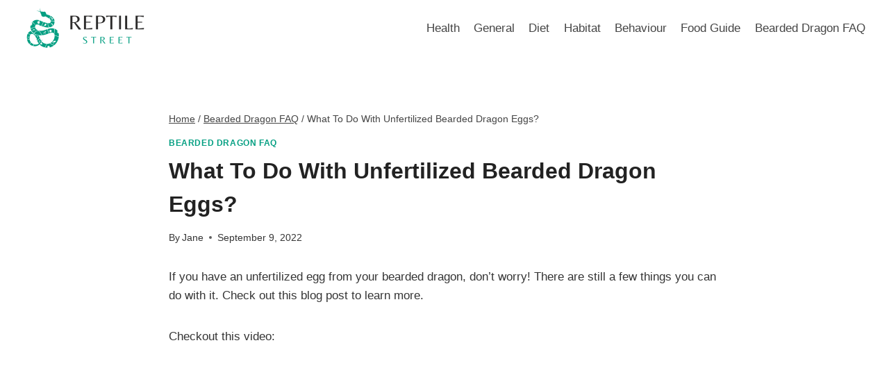

--- FILE ---
content_type: text/html; charset=UTF-8
request_url: https://reptilestreet.co/what-to-do-with-unfertilized-bearded-dragon-eggs/
body_size: 19040
content:
<!doctype html>
<html lang="en-US" prefix="og: https://ogp.me/ns#" class="no-js" itemtype="https://schema.org/Blog" itemscope>
<head>
	<meta charset="UTF-8">
	<meta name="viewport" content="width=device-width, initial-scale=1, minimum-scale=1">
	
<!-- Search Engine Optimization by Rank Math - https://rankmath.com/ -->
<title>What To Do With Unfertilized Bearded Dragon Eggs? - ReptileStreet</title>
<meta name="description" content="If you have an unfertilized egg from your bearded dragon, don’t worry! There are still a few things you can do with it. Check out this blog post to learn more."/>
<meta name="robots" content="follow, index, max-snippet:-1, max-video-preview:-1, max-image-preview:large"/>
<link rel="canonical" href="https://reptilestreet.co/what-to-do-with-unfertilized-bearded-dragon-eggs/" />
<meta property="og:locale" content="en_US" />
<meta property="og:type" content="article" />
<meta property="og:title" content="What To Do With Unfertilized Bearded Dragon Eggs? - ReptileStreet" />
<meta property="og:description" content="If you have an unfertilized egg from your bearded dragon, don’t worry! There are still a few things you can do with it. Check out this blog post to learn more." />
<meta property="og:url" content="https://reptilestreet.co/what-to-do-with-unfertilized-bearded-dragon-eggs/" />
<meta property="og:site_name" content="ReptileStreet" />
<meta property="article:section" content="Bearded Dragon FAQ" />
<meta property="og:updated_time" content="2022-09-13T09:40:11+00:00" />
<meta property="og:image" content="https://i4.ytimg.com/vi/lcUWHdDW-W8/sddefault.jpg" />
<meta property="og:image:secure_url" content="https://i4.ytimg.com/vi/lcUWHdDW-W8/sddefault.jpg" />
<meta property="og:image:width" content="640" />
<meta property="og:image:height" content="480" />
<meta property="og:image:alt" content="What To Do With Unfertilized Bearded Dragon Eggs?" />
<meta property="og:image:type" content="image/jpeg" />
<meta property="article:published_time" content="2022-09-09T12:39:26+00:00" />
<meta property="article:modified_time" content="2022-09-13T09:40:11+00:00" />
<meta name="twitter:card" content="summary_large_image" />
<meta name="twitter:title" content="What To Do With Unfertilized Bearded Dragon Eggs? - ReptileStreet" />
<meta name="twitter:description" content="If you have an unfertilized egg from your bearded dragon, don’t worry! There are still a few things you can do with it. Check out this blog post to learn more." />
<meta name="twitter:image" content="https://i4.ytimg.com/vi/lcUWHdDW-W8/sddefault.jpg" />
<meta name="twitter:label1" content="Written by" />
<meta name="twitter:data1" content="Jane" />
<meta name="twitter:label2" content="Time to read" />
<meta name="twitter:data2" content="7 minutes" />
<script type="application/ld+json" class="rank-math-schema">{"@context":"https://schema.org","@graph":[{"@type":["Person","Organization"],"@id":"https://reptilestreet.co/#person","name":"reptilestreet","logo":{"@type":"ImageObject","@id":"https://reptilestreet.co/#logo","url":"https://reptilestreet.co/wp-content/uploads/2022/05/cropped-Green-Modern-Reptil-Illustration-Pet-Shop-Logo-1-150x150.png","contentUrl":"https://reptilestreet.co/wp-content/uploads/2022/05/cropped-Green-Modern-Reptil-Illustration-Pet-Shop-Logo-1-150x150.png","caption":"reptilestreet","inLanguage":"en-US"},"image":{"@type":"ImageObject","@id":"https://reptilestreet.co/#logo","url":"https://reptilestreet.co/wp-content/uploads/2022/05/cropped-Green-Modern-Reptil-Illustration-Pet-Shop-Logo-1-150x150.png","contentUrl":"https://reptilestreet.co/wp-content/uploads/2022/05/cropped-Green-Modern-Reptil-Illustration-Pet-Shop-Logo-1-150x150.png","caption":"reptilestreet","inLanguage":"en-US"}},{"@type":"WebSite","@id":"https://reptilestreet.co/#website","url":"https://reptilestreet.co","name":"reptilestreet","publisher":{"@id":"https://reptilestreet.co/#person"},"inLanguage":"en-US"},{"@type":"ImageObject","@id":"https://i4.ytimg.com/vi/lcUWHdDW-W8/sddefault.jpg","url":"https://i4.ytimg.com/vi/lcUWHdDW-W8/sddefault.jpg","width":"640","height":"480","inLanguage":"en-US"},{"@type":"WebPage","@id":"https://reptilestreet.co/what-to-do-with-unfertilized-bearded-dragon-eggs/#webpage","url":"https://reptilestreet.co/what-to-do-with-unfertilized-bearded-dragon-eggs/","name":"What To Do With Unfertilized Bearded Dragon Eggs? - ReptileStreet","datePublished":"2022-09-09T12:39:26+00:00","dateModified":"2022-09-13T09:40:11+00:00","isPartOf":{"@id":"https://reptilestreet.co/#website"},"primaryImageOfPage":{"@id":"https://i4.ytimg.com/vi/lcUWHdDW-W8/sddefault.jpg"},"inLanguage":"en-US"},{"@type":"Person","@id":"https://reptilestreet.co/author/reptilestreet/","name":"Jane","url":"https://reptilestreet.co/author/reptilestreet/","image":{"@type":"ImageObject","@id":"https://secure.gravatar.com/avatar/21be2fd038b96c1aa173ed17b121d4b94dd286a9ddec59b3051085960b50b0cb?s=96&amp;d=mm&amp;r=g","url":"https://secure.gravatar.com/avatar/21be2fd038b96c1aa173ed17b121d4b94dd286a9ddec59b3051085960b50b0cb?s=96&amp;d=mm&amp;r=g","caption":"Jane","inLanguage":"en-US"},"sameAs":["http://reptilestreet.co"]},{"@type":"BlogPosting","headline":"What To Do With Unfertilized Bearded Dragon Eggs? - ReptileStreet","datePublished":"2022-09-09T12:39:26+00:00","dateModified":"2022-09-13T09:40:11+00:00","articleSection":"Bearded Dragon FAQ","author":{"@id":"https://reptilestreet.co/author/reptilestreet/","name":"Jane"},"publisher":{"@id":"https://reptilestreet.co/#person"},"description":"If you have an unfertilized egg from your bearded dragon, don\u2019t worry! There are still a few things you can do with it. Check out this blog post to learn more.","name":"What To Do With Unfertilized Bearded Dragon Eggs? - ReptileStreet","@id":"https://reptilestreet.co/what-to-do-with-unfertilized-bearded-dragon-eggs/#richSnippet","isPartOf":{"@id":"https://reptilestreet.co/what-to-do-with-unfertilized-bearded-dragon-eggs/#webpage"},"image":{"@id":"https://i4.ytimg.com/vi/lcUWHdDW-W8/sddefault.jpg"},"inLanguage":"en-US","mainEntityOfPage":{"@id":"https://reptilestreet.co/what-to-do-with-unfertilized-bearded-dragon-eggs/#webpage"}}]}</script>
<!-- /Rank Math WordPress SEO plugin -->

<link rel='dns-prefetch' href='//reptilestreet.co' />
<link rel="alternate" type="application/rss+xml" title="ReptileStreet &raquo; Feed" href="https://reptilestreet.co/feed/" />
<link rel="alternate" type="application/rss+xml" title="ReptileStreet &raquo; Comments Feed" href="https://reptilestreet.co/comments/feed/" />
			<script>document.documentElement.classList.remove( 'no-js' );</script>
			<link rel="alternate" type="application/rss+xml" title="ReptileStreet &raquo; What To Do With Unfertilized Bearded Dragon Eggs? Comments Feed" href="https://reptilestreet.co/what-to-do-with-unfertilized-bearded-dragon-eggs/feed/" />
<link rel="alternate" title="oEmbed (JSON)" type="application/json+oembed" href="https://reptilestreet.co/wp-json/oembed/1.0/embed?url=https%3A%2F%2Freptilestreet.co%2Fwhat-to-do-with-unfertilized-bearded-dragon-eggs%2F" />
<link rel="alternate" title="oEmbed (XML)" type="text/xml+oembed" href="https://reptilestreet.co/wp-json/oembed/1.0/embed?url=https%3A%2F%2Freptilestreet.co%2Fwhat-to-do-with-unfertilized-bearded-dragon-eggs%2F&#038;format=xml" />
<style id='wp-img-auto-sizes-contain-inline-css'>
img:is([sizes=auto i],[sizes^="auto," i]){contain-intrinsic-size:3000px 1500px}
/*# sourceURL=wp-img-auto-sizes-contain-inline-css */
</style>
<style id='wp-emoji-styles-inline-css'>

	img.wp-smiley, img.emoji {
		display: inline !important;
		border: none !important;
		box-shadow: none !important;
		height: 1em !important;
		width: 1em !important;
		margin: 0 0.07em !important;
		vertical-align: -0.1em !important;
		background: none !important;
		padding: 0 !important;
	}
/*# sourceURL=wp-emoji-styles-inline-css */
</style>
<style id='wp-block-library-inline-css'>
:root{--wp-block-synced-color:#7a00df;--wp-block-synced-color--rgb:122,0,223;--wp-bound-block-color:var(--wp-block-synced-color);--wp-editor-canvas-background:#ddd;--wp-admin-theme-color:#007cba;--wp-admin-theme-color--rgb:0,124,186;--wp-admin-theme-color-darker-10:#006ba1;--wp-admin-theme-color-darker-10--rgb:0,107,160.5;--wp-admin-theme-color-darker-20:#005a87;--wp-admin-theme-color-darker-20--rgb:0,90,135;--wp-admin-border-width-focus:2px}@media (min-resolution:192dpi){:root{--wp-admin-border-width-focus:1.5px}}.wp-element-button{cursor:pointer}:root .has-very-light-gray-background-color{background-color:#eee}:root .has-very-dark-gray-background-color{background-color:#313131}:root .has-very-light-gray-color{color:#eee}:root .has-very-dark-gray-color{color:#313131}:root .has-vivid-green-cyan-to-vivid-cyan-blue-gradient-background{background:linear-gradient(135deg,#00d084,#0693e3)}:root .has-purple-crush-gradient-background{background:linear-gradient(135deg,#34e2e4,#4721fb 50%,#ab1dfe)}:root .has-hazy-dawn-gradient-background{background:linear-gradient(135deg,#faaca8,#dad0ec)}:root .has-subdued-olive-gradient-background{background:linear-gradient(135deg,#fafae1,#67a671)}:root .has-atomic-cream-gradient-background{background:linear-gradient(135deg,#fdd79a,#004a59)}:root .has-nightshade-gradient-background{background:linear-gradient(135deg,#330968,#31cdcf)}:root .has-midnight-gradient-background{background:linear-gradient(135deg,#020381,#2874fc)}:root{--wp--preset--font-size--normal:16px;--wp--preset--font-size--huge:42px}.has-regular-font-size{font-size:1em}.has-larger-font-size{font-size:2.625em}.has-normal-font-size{font-size:var(--wp--preset--font-size--normal)}.has-huge-font-size{font-size:var(--wp--preset--font-size--huge)}.has-text-align-center{text-align:center}.has-text-align-left{text-align:left}.has-text-align-right{text-align:right}.has-fit-text{white-space:nowrap!important}#end-resizable-editor-section{display:none}.aligncenter{clear:both}.items-justified-left{justify-content:flex-start}.items-justified-center{justify-content:center}.items-justified-right{justify-content:flex-end}.items-justified-space-between{justify-content:space-between}.screen-reader-text{border:0;clip-path:inset(50%);height:1px;margin:-1px;overflow:hidden;padding:0;position:absolute;width:1px;word-wrap:normal!important}.screen-reader-text:focus{background-color:#ddd;clip-path:none;color:#444;display:block;font-size:1em;height:auto;left:5px;line-height:normal;padding:15px 23px 14px;text-decoration:none;top:5px;width:auto;z-index:100000}html :where(.has-border-color){border-style:solid}html :where([style*=border-top-color]){border-top-style:solid}html :where([style*=border-right-color]){border-right-style:solid}html :where([style*=border-bottom-color]){border-bottom-style:solid}html :where([style*=border-left-color]){border-left-style:solid}html :where([style*=border-width]){border-style:solid}html :where([style*=border-top-width]){border-top-style:solid}html :where([style*=border-right-width]){border-right-style:solid}html :where([style*=border-bottom-width]){border-bottom-style:solid}html :where([style*=border-left-width]){border-left-style:solid}html :where(img[class*=wp-image-]){height:auto;max-width:100%}:where(figure){margin:0 0 1em}html :where(.is-position-sticky){--wp-admin--admin-bar--position-offset:var(--wp-admin--admin-bar--height,0px)}@media screen and (max-width:600px){html :where(.is-position-sticky){--wp-admin--admin-bar--position-offset:0px}}

/*# sourceURL=wp-block-library-inline-css */
</style><style id='wp-block-list-inline-css'>
ol,ul{box-sizing:border-box}:root :where(.wp-block-list.has-background){padding:1.25em 2.375em}
/*# sourceURL=https://reptilestreet.co/wp-includes/blocks/list/style.min.css */
</style>
<style id='wp-block-paragraph-inline-css'>
.is-small-text{font-size:.875em}.is-regular-text{font-size:1em}.is-large-text{font-size:2.25em}.is-larger-text{font-size:3em}.has-drop-cap:not(:focus):first-letter{float:left;font-size:8.4em;font-style:normal;font-weight:100;line-height:.68;margin:.05em .1em 0 0;text-transform:uppercase}body.rtl .has-drop-cap:not(:focus):first-letter{float:none;margin-left:.1em}p.has-drop-cap.has-background{overflow:hidden}:root :where(p.has-background){padding:1.25em 2.375em}:where(p.has-text-color:not(.has-link-color)) a{color:inherit}p.has-text-align-left[style*="writing-mode:vertical-lr"],p.has-text-align-right[style*="writing-mode:vertical-rl"]{rotate:180deg}
/*# sourceURL=https://reptilestreet.co/wp-includes/blocks/paragraph/style.min.css */
</style>
<style id='global-styles-inline-css'>
:root{--wp--preset--aspect-ratio--square: 1;--wp--preset--aspect-ratio--4-3: 4/3;--wp--preset--aspect-ratio--3-4: 3/4;--wp--preset--aspect-ratio--3-2: 3/2;--wp--preset--aspect-ratio--2-3: 2/3;--wp--preset--aspect-ratio--16-9: 16/9;--wp--preset--aspect-ratio--9-16: 9/16;--wp--preset--color--black: #000000;--wp--preset--color--cyan-bluish-gray: #abb8c3;--wp--preset--color--white: #ffffff;--wp--preset--color--pale-pink: #f78da7;--wp--preset--color--vivid-red: #cf2e2e;--wp--preset--color--luminous-vivid-orange: #ff6900;--wp--preset--color--luminous-vivid-amber: #fcb900;--wp--preset--color--light-green-cyan: #7bdcb5;--wp--preset--color--vivid-green-cyan: #00d084;--wp--preset--color--pale-cyan-blue: #8ed1fc;--wp--preset--color--vivid-cyan-blue: #0693e3;--wp--preset--color--vivid-purple: #9b51e0;--wp--preset--color--theme-palette-1: #049f82;--wp--preset--color--theme-palette-2: #008f72;--wp--preset--color--theme-palette-3: #222222;--wp--preset--color--theme-palette-4: #353535;--wp--preset--color--theme-palette-5: #454545;--wp--preset--color--theme-palette-6: #676767;--wp--preset--color--theme-palette-7: #eeeeee;--wp--preset--color--theme-palette-8: #f7f7f7;--wp--preset--color--theme-palette-9: #ffffff;--wp--preset--gradient--vivid-cyan-blue-to-vivid-purple: linear-gradient(135deg,rgb(6,147,227) 0%,rgb(155,81,224) 100%);--wp--preset--gradient--light-green-cyan-to-vivid-green-cyan: linear-gradient(135deg,rgb(122,220,180) 0%,rgb(0,208,130) 100%);--wp--preset--gradient--luminous-vivid-amber-to-luminous-vivid-orange: linear-gradient(135deg,rgb(252,185,0) 0%,rgb(255,105,0) 100%);--wp--preset--gradient--luminous-vivid-orange-to-vivid-red: linear-gradient(135deg,rgb(255,105,0) 0%,rgb(207,46,46) 100%);--wp--preset--gradient--very-light-gray-to-cyan-bluish-gray: linear-gradient(135deg,rgb(238,238,238) 0%,rgb(169,184,195) 100%);--wp--preset--gradient--cool-to-warm-spectrum: linear-gradient(135deg,rgb(74,234,220) 0%,rgb(151,120,209) 20%,rgb(207,42,186) 40%,rgb(238,44,130) 60%,rgb(251,105,98) 80%,rgb(254,248,76) 100%);--wp--preset--gradient--blush-light-purple: linear-gradient(135deg,rgb(255,206,236) 0%,rgb(152,150,240) 100%);--wp--preset--gradient--blush-bordeaux: linear-gradient(135deg,rgb(254,205,165) 0%,rgb(254,45,45) 50%,rgb(107,0,62) 100%);--wp--preset--gradient--luminous-dusk: linear-gradient(135deg,rgb(255,203,112) 0%,rgb(199,81,192) 50%,rgb(65,88,208) 100%);--wp--preset--gradient--pale-ocean: linear-gradient(135deg,rgb(255,245,203) 0%,rgb(182,227,212) 50%,rgb(51,167,181) 100%);--wp--preset--gradient--electric-grass: linear-gradient(135deg,rgb(202,248,128) 0%,rgb(113,206,126) 100%);--wp--preset--gradient--midnight: linear-gradient(135deg,rgb(2,3,129) 0%,rgb(40,116,252) 100%);--wp--preset--font-size--small: 14px;--wp--preset--font-size--medium: 24px;--wp--preset--font-size--large: 32px;--wp--preset--font-size--x-large: 42px;--wp--preset--font-size--larger: 40px;--wp--preset--spacing--20: 0.44rem;--wp--preset--spacing--30: 0.67rem;--wp--preset--spacing--40: 1rem;--wp--preset--spacing--50: 1.5rem;--wp--preset--spacing--60: 2.25rem;--wp--preset--spacing--70: 3.38rem;--wp--preset--spacing--80: 5.06rem;--wp--preset--shadow--natural: 6px 6px 9px rgba(0, 0, 0, 0.2);--wp--preset--shadow--deep: 12px 12px 50px rgba(0, 0, 0, 0.4);--wp--preset--shadow--sharp: 6px 6px 0px rgba(0, 0, 0, 0.2);--wp--preset--shadow--outlined: 6px 6px 0px -3px rgb(255, 255, 255), 6px 6px rgb(0, 0, 0);--wp--preset--shadow--crisp: 6px 6px 0px rgb(0, 0, 0);}:where(.is-layout-flex){gap: 0.5em;}:where(.is-layout-grid){gap: 0.5em;}body .is-layout-flex{display: flex;}.is-layout-flex{flex-wrap: wrap;align-items: center;}.is-layout-flex > :is(*, div){margin: 0;}body .is-layout-grid{display: grid;}.is-layout-grid > :is(*, div){margin: 0;}:where(.wp-block-columns.is-layout-flex){gap: 2em;}:where(.wp-block-columns.is-layout-grid){gap: 2em;}:where(.wp-block-post-template.is-layout-flex){gap: 1.25em;}:where(.wp-block-post-template.is-layout-grid){gap: 1.25em;}.has-black-color{color: var(--wp--preset--color--black) !important;}.has-cyan-bluish-gray-color{color: var(--wp--preset--color--cyan-bluish-gray) !important;}.has-white-color{color: var(--wp--preset--color--white) !important;}.has-pale-pink-color{color: var(--wp--preset--color--pale-pink) !important;}.has-vivid-red-color{color: var(--wp--preset--color--vivid-red) !important;}.has-luminous-vivid-orange-color{color: var(--wp--preset--color--luminous-vivid-orange) !important;}.has-luminous-vivid-amber-color{color: var(--wp--preset--color--luminous-vivid-amber) !important;}.has-light-green-cyan-color{color: var(--wp--preset--color--light-green-cyan) !important;}.has-vivid-green-cyan-color{color: var(--wp--preset--color--vivid-green-cyan) !important;}.has-pale-cyan-blue-color{color: var(--wp--preset--color--pale-cyan-blue) !important;}.has-vivid-cyan-blue-color{color: var(--wp--preset--color--vivid-cyan-blue) !important;}.has-vivid-purple-color{color: var(--wp--preset--color--vivid-purple) !important;}.has-black-background-color{background-color: var(--wp--preset--color--black) !important;}.has-cyan-bluish-gray-background-color{background-color: var(--wp--preset--color--cyan-bluish-gray) !important;}.has-white-background-color{background-color: var(--wp--preset--color--white) !important;}.has-pale-pink-background-color{background-color: var(--wp--preset--color--pale-pink) !important;}.has-vivid-red-background-color{background-color: var(--wp--preset--color--vivid-red) !important;}.has-luminous-vivid-orange-background-color{background-color: var(--wp--preset--color--luminous-vivid-orange) !important;}.has-luminous-vivid-amber-background-color{background-color: var(--wp--preset--color--luminous-vivid-amber) !important;}.has-light-green-cyan-background-color{background-color: var(--wp--preset--color--light-green-cyan) !important;}.has-vivid-green-cyan-background-color{background-color: var(--wp--preset--color--vivid-green-cyan) !important;}.has-pale-cyan-blue-background-color{background-color: var(--wp--preset--color--pale-cyan-blue) !important;}.has-vivid-cyan-blue-background-color{background-color: var(--wp--preset--color--vivid-cyan-blue) !important;}.has-vivid-purple-background-color{background-color: var(--wp--preset--color--vivid-purple) !important;}.has-black-border-color{border-color: var(--wp--preset--color--black) !important;}.has-cyan-bluish-gray-border-color{border-color: var(--wp--preset--color--cyan-bluish-gray) !important;}.has-white-border-color{border-color: var(--wp--preset--color--white) !important;}.has-pale-pink-border-color{border-color: var(--wp--preset--color--pale-pink) !important;}.has-vivid-red-border-color{border-color: var(--wp--preset--color--vivid-red) !important;}.has-luminous-vivid-orange-border-color{border-color: var(--wp--preset--color--luminous-vivid-orange) !important;}.has-luminous-vivid-amber-border-color{border-color: var(--wp--preset--color--luminous-vivid-amber) !important;}.has-light-green-cyan-border-color{border-color: var(--wp--preset--color--light-green-cyan) !important;}.has-vivid-green-cyan-border-color{border-color: var(--wp--preset--color--vivid-green-cyan) !important;}.has-pale-cyan-blue-border-color{border-color: var(--wp--preset--color--pale-cyan-blue) !important;}.has-vivid-cyan-blue-border-color{border-color: var(--wp--preset--color--vivid-cyan-blue) !important;}.has-vivid-purple-border-color{border-color: var(--wp--preset--color--vivid-purple) !important;}.has-vivid-cyan-blue-to-vivid-purple-gradient-background{background: var(--wp--preset--gradient--vivid-cyan-blue-to-vivid-purple) !important;}.has-light-green-cyan-to-vivid-green-cyan-gradient-background{background: var(--wp--preset--gradient--light-green-cyan-to-vivid-green-cyan) !important;}.has-luminous-vivid-amber-to-luminous-vivid-orange-gradient-background{background: var(--wp--preset--gradient--luminous-vivid-amber-to-luminous-vivid-orange) !important;}.has-luminous-vivid-orange-to-vivid-red-gradient-background{background: var(--wp--preset--gradient--luminous-vivid-orange-to-vivid-red) !important;}.has-very-light-gray-to-cyan-bluish-gray-gradient-background{background: var(--wp--preset--gradient--very-light-gray-to-cyan-bluish-gray) !important;}.has-cool-to-warm-spectrum-gradient-background{background: var(--wp--preset--gradient--cool-to-warm-spectrum) !important;}.has-blush-light-purple-gradient-background{background: var(--wp--preset--gradient--blush-light-purple) !important;}.has-blush-bordeaux-gradient-background{background: var(--wp--preset--gradient--blush-bordeaux) !important;}.has-luminous-dusk-gradient-background{background: var(--wp--preset--gradient--luminous-dusk) !important;}.has-pale-ocean-gradient-background{background: var(--wp--preset--gradient--pale-ocean) !important;}.has-electric-grass-gradient-background{background: var(--wp--preset--gradient--electric-grass) !important;}.has-midnight-gradient-background{background: var(--wp--preset--gradient--midnight) !important;}.has-small-font-size{font-size: var(--wp--preset--font-size--small) !important;}.has-medium-font-size{font-size: var(--wp--preset--font-size--medium) !important;}.has-large-font-size{font-size: var(--wp--preset--font-size--large) !important;}.has-x-large-font-size{font-size: var(--wp--preset--font-size--x-large) !important;}
/*# sourceURL=global-styles-inline-css */
</style>

<style id='classic-theme-styles-inline-css'>
/*! This file is auto-generated */
.wp-block-button__link{color:#fff;background-color:#32373c;border-radius:9999px;box-shadow:none;text-decoration:none;padding:calc(.667em + 2px) calc(1.333em + 2px);font-size:1.125em}.wp-block-file__button{background:#32373c;color:#fff;text-decoration:none}
/*# sourceURL=/wp-includes/css/classic-themes.min.css */
</style>
<link rel='stylesheet' id='wp-show-posts-css' href='https://reptilestreet.co/wp-content/plugins/wp-show-posts/css/wp-show-posts-min.css?ver=1.1.6' media='all' />
<link rel='stylesheet' id='lazyload-video-css-css' href='https://reptilestreet.co/wp-content/plugins/lazy-load-for-videos/public/css/lazyload-shared.css?ver=2.18.3' media='all' />
<style id='lazyload-video-css-inline-css'>
.entry-content a.lazy-load-youtube, a.lazy-load-youtube, .lazy-load-vimeo{ background-size: cover; }.titletext.youtube { display: none; }.lazy-load-div:before { content: "\25B6"; text-shadow: 0px 0px 60px rgba(0,0,0,0.8); }
/*# sourceURL=lazyload-video-css-inline-css */
</style>
<link rel='stylesheet' id='kadence-global-css' href='https://reptilestreet.co/wp-content/themes/kadence/assets/css/global.min.css?ver=1.1.29' media='all' />
<style id='kadence-global-inline-css'>
/* Kadence Base CSS */
:root{--global-palette1:#049f82;--global-palette2:#008f72;--global-palette3:#222222;--global-palette4:#353535;--global-palette5:#454545;--global-palette6:#676767;--global-palette7:#eeeeee;--global-palette8:#f7f7f7;--global-palette9:#ffffff;--global-palette9rgb:255, 255, 255;--global-palette-highlight:var(--global-palette1);--global-palette-highlight-alt:var(--global-palette2);--global-palette-highlight-alt2:var(--global-palette9);--global-palette-btn-bg:var(--global-palette1);--global-palette-btn-bg-hover:var(--global-palette2);--global-palette-btn:var(--global-palette9);--global-palette-btn-hover:var(--global-palette9);--global-body-font-family:-apple-system,BlinkMacSystemFont,"Segoe UI",Roboto,Oxygen-Sans,Ubuntu,Cantarell,"Helvetica Neue",sans-serif, "Apple Color Emoji", "Segoe UI Emoji", "Segoe UI Symbol";--global-heading-font-family:inherit;--global-primary-nav-font-family:inherit;--global-fallback-font:sans-serif;--global-display-fallback-font:sans-serif;--global-content-width:1290px;--global-content-narrow-width:842px;--global-content-edge-padding:1.5rem;--global-calc-content-width:calc(1290px - var(--global-content-edge-padding) - var(--global-content-edge-padding) );}.wp-site-blocks{--global-vw:calc( 100vw - ( 0.5 * var(--scrollbar-offset)));}:root .has-theme-palette-1-background-color{background-color:var(--global-palette1);}:root .has-theme-palette-1-color{color:var(--global-palette1);}:root .has-theme-palette-2-background-color{background-color:var(--global-palette2);}:root .has-theme-palette-2-color{color:var(--global-palette2);}:root .has-theme-palette-3-background-color{background-color:var(--global-palette3);}:root .has-theme-palette-3-color{color:var(--global-palette3);}:root .has-theme-palette-4-background-color{background-color:var(--global-palette4);}:root .has-theme-palette-4-color{color:var(--global-palette4);}:root .has-theme-palette-5-background-color{background-color:var(--global-palette5);}:root .has-theme-palette-5-color{color:var(--global-palette5);}:root .has-theme-palette-6-background-color{background-color:var(--global-palette6);}:root .has-theme-palette-6-color{color:var(--global-palette6);}:root .has-theme-palette-7-background-color{background-color:var(--global-palette7);}:root .has-theme-palette-7-color{color:var(--global-palette7);}:root .has-theme-palette-8-background-color{background-color:var(--global-palette8);}:root .has-theme-palette-8-color{color:var(--global-palette8);}:root .has-theme-palette-9-background-color{background-color:var(--global-palette9);}:root .has-theme-palette-9-color{color:var(--global-palette9);}:root .has-theme-palette1-background-color{background-color:var(--global-palette1);}:root .has-theme-palette1-color{color:var(--global-palette1);}:root .has-theme-palette2-background-color{background-color:var(--global-palette2);}:root .has-theme-palette2-color{color:var(--global-palette2);}:root .has-theme-palette3-background-color{background-color:var(--global-palette3);}:root .has-theme-palette3-color{color:var(--global-palette3);}:root .has-theme-palette4-background-color{background-color:var(--global-palette4);}:root .has-theme-palette4-color{color:var(--global-palette4);}:root .has-theme-palette5-background-color{background-color:var(--global-palette5);}:root .has-theme-palette5-color{color:var(--global-palette5);}:root .has-theme-palette6-background-color{background-color:var(--global-palette6);}:root .has-theme-palette6-color{color:var(--global-palette6);}:root .has-theme-palette7-background-color{background-color:var(--global-palette7);}:root .has-theme-palette7-color{color:var(--global-palette7);}:root .has-theme-palette8-background-color{background-color:var(--global-palette8);}:root .has-theme-palette8-color{color:var(--global-palette8);}:root .has-theme-palette9-background-color{background-color:var(--global-palette9);}:root .has-theme-palette9-color{color:var(--global-palette9);}body{background:var(--global-palette8);}body, input, select, optgroup, textarea{font-weight:400;font-size:17px;line-height:1.6;font-family:var(--global-body-font-family);color:var(--global-palette4);}.content-bg, body.content-style-unboxed .site{background:var(--global-palette9);}h1,h2,h3,h4,h5,h6{font-family:var(--global-heading-font-family);}h1{font-weight:700;font-size:32px;line-height:1.5;color:var(--global-palette3);}h2{font-weight:700;font-size:28px;line-height:1.5;color:var(--global-palette3);}h3{font-weight:700;font-size:24px;line-height:1.5;color:var(--global-palette3);}h4{font-weight:700;font-size:22px;line-height:1.5;color:var(--global-palette4);}h5{font-weight:700;font-size:20px;line-height:1.5;color:var(--global-palette4);}h6{font-weight:700;font-size:18px;line-height:1.5;color:var(--global-palette5);}.entry-hero .kadence-breadcrumbs{max-width:1290px;}.site-container, .site-header-row-layout-contained, .site-footer-row-layout-contained, .entry-hero-layout-contained, .comments-area, .alignfull > .wp-block-cover__inner-container, .alignwide > .wp-block-cover__inner-container{max-width:var(--global-content-width);}.content-width-narrow .content-container.site-container, .content-width-narrow .hero-container.site-container{max-width:var(--global-content-narrow-width);}@media all and (min-width: 1520px){.wp-site-blocks .content-container  .alignwide{margin-left:-115px;margin-right:-115px;width:unset;max-width:unset;}}@media all and (min-width: 1102px){.content-width-narrow .wp-site-blocks .content-container .alignwide{margin-left:-130px;margin-right:-130px;width:unset;max-width:unset;}}.content-style-boxed .wp-site-blocks .entry-content .alignwide{margin-left:-2rem;margin-right:-2rem;}@media all and (max-width: 1024px){.content-style-boxed .wp-site-blocks .entry-content .alignwide{margin-left:-2rem;margin-right:-2rem;}}@media all and (max-width: 767px){.content-style-boxed .wp-site-blocks .entry-content .alignwide{margin-left:-1.5rem;margin-right:-1.5rem;}}.content-area{margin-top:5rem;margin-bottom:5rem;}@media all and (max-width: 1024px){.content-area{margin-top:3rem;margin-bottom:3rem;}}@media all and (max-width: 767px){.content-area{margin-top:2rem;margin-bottom:2rem;}}.entry-content-wrap{padding:2rem;}@media all and (max-width: 1024px){.entry-content-wrap{padding:2rem;}}@media all and (max-width: 767px){.entry-content-wrap{padding:1.5rem;}}.entry.single-entry{box-shadow:0px 15px 15px -10px rgba(0,0,0,0.05);}.entry.loop-entry{box-shadow:0px 15px 15px -10px rgba(0,0,0,0.05);}.loop-entry .entry-content-wrap{padding:2rem;}@media all and (max-width: 1024px){.loop-entry .entry-content-wrap{padding:2rem;}}@media all and (max-width: 767px){.loop-entry .entry-content-wrap{padding:1.5rem;}}.primary-sidebar.widget-area .widget{margin-bottom:1.5em;color:var(--global-palette4);}.primary-sidebar.widget-area .widget-title{font-weight:700;font-size:20px;line-height:1.5;color:var(--global-palette3);}button, .button, .wp-block-button__link, input[type="button"], input[type="reset"], input[type="submit"], .fl-button, .elementor-button-wrapper .elementor-button{box-shadow:0px 0px 0px -7px rgba(0,0,0,0);}button:hover, button:focus, button:active, .button:hover, .button:focus, .button:active, .wp-block-button__link:hover, .wp-block-button__link:focus, .wp-block-button__link:active, input[type="button"]:hover, input[type="button"]:focus, input[type="button"]:active, input[type="reset"]:hover, input[type="reset"]:focus, input[type="reset"]:active, input[type="submit"]:hover, input[type="submit"]:focus, input[type="submit"]:active, .elementor-button-wrapper .elementor-button:hover, .elementor-button-wrapper .elementor-button:focus, .elementor-button-wrapper .elementor-button:active{box-shadow:0px 15px 25px -7px rgba(0,0,0,0.1);}@media all and (min-width: 1025px){.transparent-header .entry-hero .entry-hero-container-inner{padding-top:80px;}}@media all and (max-width: 1024px){.mobile-transparent-header .entry-hero .entry-hero-container-inner{padding-top:80px;}}@media all and (max-width: 767px){.mobile-transparent-header .entry-hero .entry-hero-container-inner{padding-top:80px;}}.site-middle-footer-inner-wrap{padding-top:30px;padding-bottom:30px;grid-column-gap:30px;grid-row-gap:30px;}.site-middle-footer-inner-wrap .widget{margin-bottom:30px;}.site-middle-footer-inner-wrap .site-footer-section:not(:last-child):after{right:calc(-30px / 2);}.site-top-footer-inner-wrap{padding-top:30px;padding-bottom:30px;grid-column-gap:30px;grid-row-gap:30px;}.site-top-footer-inner-wrap .widget{margin-bottom:30px;}.site-top-footer-inner-wrap .site-footer-section:not(:last-child):after{right:calc(-30px / 2);}.site-bottom-footer-inner-wrap{padding-top:30px;padding-bottom:30px;grid-column-gap:30px;}.site-bottom-footer-inner-wrap .widget{margin-bottom:30px;}.site-bottom-footer-inner-wrap .site-footer-section:not(:last-child):after{right:calc(-30px / 2);}.footer-social-wrap .footer-social-inner-wrap{font-size:1em;gap:0.3em;}.site-footer .site-footer-wrap .site-footer-section .footer-social-wrap .social-button{border:2px none transparent;border-radius:3px;}#colophon .footer-navigation .footer-menu-container > ul > li > a{padding-left:calc(1.2em / 2);padding-right:calc(1.2em / 2);color:var(--global-palette5);}#colophon .footer-navigation .footer-menu-container > ul li a:hover{color:var(--global-palette-highlight);}#colophon .footer-navigation .footer-menu-container > ul li.current-menu-item > a{color:var(--global-palette3);}.entry-hero.page-hero-section .entry-header{min-height:200px;}.entry-hero.post-hero-section .entry-header{min-height:200px;}
/* Kadence Header CSS */
@media all and (max-width: 1024px){.mobile-transparent-header #masthead{position:absolute;left:0px;right:0px;z-index:100;}.kadence-scrollbar-fixer.mobile-transparent-header #masthead{right:var(--scrollbar-offset,0);}.mobile-transparent-header #masthead, .mobile-transparent-header .site-top-header-wrap .site-header-row-container-inner, .mobile-transparent-header .site-main-header-wrap .site-header-row-container-inner, .mobile-transparent-header .site-bottom-header-wrap .site-header-row-container-inner{background:transparent;}.site-header-row-tablet-layout-fullwidth, .site-header-row-tablet-layout-standard{padding:0px;}}@media all and (min-width: 1025px){.transparent-header #masthead{position:absolute;left:0px;right:0px;z-index:100;}.transparent-header.kadence-scrollbar-fixer #masthead{right:var(--scrollbar-offset,0);}.transparent-header #masthead, .transparent-header .site-top-header-wrap .site-header-row-container-inner, .transparent-header .site-main-header-wrap .site-header-row-container-inner, .transparent-header .site-bottom-header-wrap .site-header-row-container-inner{background:transparent;}}.site-branding a.brand img{max-width:200px;}.site-branding a.brand img.svg-logo-image{width:200px;}.site-branding{padding:0px 0px 0px 0px;}#masthead, #masthead .kadence-sticky-header.item-is-fixed:not(.item-at-start):not(.site-header-row-container), #masthead .kadence-sticky-header.item-is-fixed:not(.item-at-start) > .site-header-row-container-inner{background:#ffffff;}.site-main-header-inner-wrap{min-height:80px;}.site-top-header-inner-wrap{min-height:0px;}.site-bottom-header-inner-wrap{min-height:0px;}.header-navigation[class*="header-navigation-style-underline"] .header-menu-container.primary-menu-container>ul>li>a:after{width:calc( 100% - 1.2em);}.main-navigation .primary-menu-container > ul > li.menu-item > a{padding-left:calc(1.2em / 2);padding-right:calc(1.2em / 2);padding-top:0.6em;padding-bottom:0.6em;color:var(--global-palette5);}.main-navigation .primary-menu-container > ul > li.menu-item > .dropdown-nav-special-toggle{right:calc(1.2em / 2);}.main-navigation .primary-menu-container > ul > li.menu-item > a:hover{color:var(--global-palette-highlight);}.main-navigation .primary-menu-container > ul > li.menu-item.current-menu-item > a{color:var(--global-palette3);}.header-navigation[class*="header-navigation-style-underline"] .header-menu-container.secondary-menu-container>ul>li>a:after{width:calc( 100% - 1.2em);}.secondary-navigation .secondary-menu-container > ul > li.menu-item > a{padding-left:calc(1.2em / 2);padding-right:calc(1.2em / 2);padding-top:0.6em;padding-bottom:0.6em;color:var(--global-palette5);}.secondary-navigation .primary-menu-container > ul > li.menu-item > .dropdown-nav-special-toggle{right:calc(1.2em / 2);}.secondary-navigation .secondary-menu-container > ul > li.menu-item > a:hover{color:var(--global-palette-highlight);}.secondary-navigation .secondary-menu-container > ul > li.menu-item.current-menu-item > a{color:var(--global-palette3);}.header-navigation .header-menu-container ul ul.sub-menu, .header-navigation .header-menu-container ul ul.submenu{background:var(--global-palette3);box-shadow:0px 2px 13px 0px rgba(0,0,0,0.1);}.header-navigation .header-menu-container ul ul li.menu-item, .header-menu-container ul.menu > li.kadence-menu-mega-enabled > ul > li.menu-item > a{border-bottom:1px solid rgba(255,255,255,0.1);}.header-navigation .header-menu-container ul ul li.menu-item > a{width:200px;padding-top:1em;padding-bottom:1em;color:var(--global-palette8);font-size:12px;}.header-navigation .header-menu-container ul ul li.menu-item > a:hover{color:var(--global-palette9);background:var(--global-palette4);}.header-navigation .header-menu-container ul ul li.menu-item.current-menu-item > a{color:var(--global-palette9);background:var(--global-palette4);}.mobile-toggle-open-container .menu-toggle-open{color:var(--global-palette5);padding:0.4em 0.6em 0.4em 0.6em;font-size:14px;}.mobile-toggle-open-container .menu-toggle-open.menu-toggle-style-bordered{border:1px solid currentColor;}.mobile-toggle-open-container .menu-toggle-open .menu-toggle-icon{font-size:20px;}.mobile-toggle-open-container .menu-toggle-open:hover, .mobile-toggle-open-container .menu-toggle-open:focus{color:var(--global-palette-highlight);}.mobile-navigation ul li{font-size:14px;}.mobile-navigation ul li a{padding-top:1em;padding-bottom:1em;}.mobile-navigation ul li > a, .mobile-navigation ul li.menu-item-has-children > .drawer-nav-drop-wrap{color:var(--global-palette8);}.mobile-navigation ul li.current-menu-item > a, .mobile-navigation ul li.current-menu-item.menu-item-has-children > .drawer-nav-drop-wrap{color:var(--global-palette-highlight);}.mobile-navigation ul li.menu-item-has-children .drawer-nav-drop-wrap, .mobile-navigation ul li:not(.menu-item-has-children) a{border-bottom:1px solid rgba(255,255,255,0.1);}.mobile-navigation:not(.drawer-navigation-parent-toggle-true) ul li.menu-item-has-children .drawer-nav-drop-wrap button{border-left:1px solid rgba(255,255,255,0.1);}#mobile-drawer .drawer-header .drawer-toggle{padding:0.6em 0.15em 0.6em 0.15em;font-size:24px;}#main-header .header-button{border:2px none transparent;box-shadow:0px 0px 0px -7px rgba(0,0,0,0);}#main-header .header-button:hover{box-shadow:0px 15px 25px -7px rgba(0,0,0,0.1);}.header-social-wrap .header-social-inner-wrap{font-size:1em;gap:0.3em;}.header-social-wrap .header-social-inner-wrap .social-button{border:2px none transparent;border-radius:3px;}.header-mobile-social-wrap .header-mobile-social-inner-wrap{font-size:1em;gap:0.3em;}.header-mobile-social-wrap .header-mobile-social-inner-wrap .social-button{border:2px none transparent;border-radius:3px;}.search-toggle-open-container .search-toggle-open{color:var(--global-palette5);}.search-toggle-open-container .search-toggle-open.search-toggle-style-bordered{border:1px solid currentColor;}.search-toggle-open-container .search-toggle-open .search-toggle-icon{font-size:1em;}.search-toggle-open-container .search-toggle-open:hover, .search-toggle-open-container .search-toggle-open:focus{color:var(--global-palette-highlight);}#search-drawer .drawer-inner{background:rgba(9, 12, 16, 0.97);}.mobile-header-button-wrap .mobile-header-button-inner-wrap .mobile-header-button{border:2px none transparent;box-shadow:0px 0px 0px -7px rgba(0,0,0,0);}.mobile-header-button-wrap .mobile-header-button-inner-wrap .mobile-header-button:hover{box-shadow:0px 15px 25px -7px rgba(0,0,0,0.1);}
/*# sourceURL=kadence-global-inline-css */
</style>
<link rel='stylesheet' id='kadence-header-css' href='https://reptilestreet.co/wp-content/themes/kadence/assets/css/header.min.css?ver=1.1.29' media='all' />
<link rel='stylesheet' id='kadence-content-css' href='https://reptilestreet.co/wp-content/themes/kadence/assets/css/content.min.css?ver=1.1.29' media='all' />
<link rel='stylesheet' id='kadence-related-posts-css' href='https://reptilestreet.co/wp-content/themes/kadence/assets/css/related-posts.min.css?ver=1.1.29' media='all' />
<link rel='stylesheet' id='kadence-splide-css' href='https://reptilestreet.co/wp-content/themes/kadence/assets/css/kadence-splide.min.css?ver=1.1.29' media='all' />
<link rel='stylesheet' id='kadence-footer-css' href='https://reptilestreet.co/wp-content/themes/kadence/assets/css/footer.min.css?ver=1.1.29' media='all' />
<style id='kadence-blocks-global-variables-inline-css'>
:root {--global-kb-font-size-sm:clamp(0.8rem, 0.73rem + 0.217vw, 0.9rem);--global-kb-font-size-md:clamp(1.1rem, 0.995rem + 0.326vw, 1.25rem);--global-kb-font-size-lg:clamp(1.75rem, 1.576rem + 0.543vw, 2rem);--global-kb-font-size-xl:clamp(2.25rem, 1.728rem + 1.63vw, 3rem);--global-kb-font-size-xxl:clamp(2.5rem, 1.456rem + 3.26vw, 4rem);--global-kb-font-size-xxxl:clamp(2.75rem, 0.489rem + 7.065vw, 6rem);}
/*# sourceURL=kadence-blocks-global-variables-inline-css */
</style>
<link rel="https://api.w.org/" href="https://reptilestreet.co/wp-json/" /><link rel="alternate" title="JSON" type="application/json" href="https://reptilestreet.co/wp-json/wp/v2/posts/1174" /><link rel="EditURI" type="application/rsd+xml" title="RSD" href="https://reptilestreet.co/xmlrpc.php?rsd" />
<meta name="generator" content="WordPress 6.9" />
<link rel='shortlink' href='https://reptilestreet.co/?p=1174' />
<!-- FIFU: meta tags for featured image (begin) -->
<meta property="og:image" content="https://i4.ytimg.com/vi/lcUWHdDW-W8/sddefault.jpg" />
<!-- FIFU: meta tags for featured image (end) --><meta name="twitter:image" content="https://i4.ytimg.com/vi/lcUWHdDW-W8/sddefault.jpg" /><meta name="google-site-verification" content="ArStvB9-43OvNrJisss5PgLyKYHKccR6-VouBJe6bx0" /><link rel="pingback" href="https://reptilestreet.co/xmlrpc.php"><link rel="icon" href="https://reptilestreet.co/wp-content/uploads/2022/05/Green-Modern-Reptil-Illustration-Pet-Shop-Logo-2-150x150.png" sizes="32x32" />
<link rel="icon" href="https://reptilestreet.co/wp-content/uploads/2022/05/Green-Modern-Reptil-Illustration-Pet-Shop-Logo-2-300x300.png" sizes="192x192" />
<link rel="apple-touch-icon" href="https://reptilestreet.co/wp-content/uploads/2022/05/Green-Modern-Reptil-Illustration-Pet-Shop-Logo-2-300x300.png" />
<meta name="msapplication-TileImage" content="https://reptilestreet.co/wp-content/uploads/2022/05/Green-Modern-Reptil-Illustration-Pet-Shop-Logo-2-300x300.png" />
</head>

<body class="wp-singular post-template-default single single-post postid-1174 single-format-standard wp-custom-logo wp-embed-responsive wp-theme-kadence footer-on-bottom animate-body-popup hide-focus-outline link-style-standard content-title-style-normal content-width-narrow content-style-unboxed content-vertical-padding-show non-transparent-header mobile-non-transparent-header">
<div id="wrapper" class="site wp-site-blocks">
			<a class="skip-link screen-reader-text scroll-ignore" href="#main">Skip to content</a>
		<header id="masthead" class="site-header" role="banner" itemtype="https://schema.org/WPHeader" itemscope>
	<div id="main-header" class="site-header-wrap">
		<div class="site-header-inner-wrap">
			<div class="site-header-upper-wrap">
				<div class="site-header-upper-inner-wrap">
					<div class="site-main-header-wrap site-header-row-container site-header-focus-item site-header-row-layout-standard" data-section="kadence_customizer_header_main">
	<div class="site-header-row-container-inner">
				<div class="site-container">
			<div class="site-main-header-inner-wrap site-header-row site-header-row-has-sides site-header-row-no-center">
									<div class="site-header-main-section-left site-header-section site-header-section-left">
						<div class="site-header-item site-header-focus-item" data-section="title_tagline">
	<div class="site-branding branding-layout-standard site-brand-logo-only"><a class="brand has-logo-image" href="https://reptilestreet.co/" rel="home" aria-label="ReptileStreet"><img width="400" height="160" src="https://reptilestreet.co/wp-content/uploads/2022/05/cropped-Green-Modern-Reptil-Illustration-Pet-Shop-Logo-1.png" class="custom-logo" alt="ReptileStreet" decoding="async" fetchpriority="high" srcset="https://reptilestreet.co/wp-content/uploads/2022/05/cropped-Green-Modern-Reptil-Illustration-Pet-Shop-Logo-1.png 400w, https://reptilestreet.co/wp-content/uploads/2022/05/cropped-Green-Modern-Reptil-Illustration-Pet-Shop-Logo-1-300x120.png 300w" sizes="(max-width: 400px) 100vw, 400px" /></a></div></div><!-- data-section="title_tagline" -->
					</div>
																	<div class="site-header-main-section-right site-header-section site-header-section-right">
						<div class="site-header-item site-header-focus-item site-header-item-main-navigation header-navigation-layout-stretch-false header-navigation-layout-fill-stretch-false" data-section="kadence_customizer_primary_navigation">
		<nav id="site-navigation" class="main-navigation header-navigation nav--toggle-sub header-navigation-style-standard header-navigation-dropdown-animation-none" role="navigation" aria-label="Primary Navigation">
				<div class="primary-menu-container header-menu-container">
			<ul id="primary-menu" class="menu"><li id="menu-item-151" class="menu-item menu-item-type-taxonomy menu-item-object-category menu-item-151"><a href="https://reptilestreet.co/category/health/">Health</a></li>
<li id="menu-item-192" class="menu-item menu-item-type-taxonomy menu-item-object-category menu-item-192"><a href="https://reptilestreet.co/category/general/">General</a></li>
<li id="menu-item-194" class="menu-item menu-item-type-taxonomy menu-item-object-category menu-item-194"><a href="https://reptilestreet.co/category/diet/">Diet</a></li>
<li id="menu-item-150" class="menu-item menu-item-type-taxonomy menu-item-object-category menu-item-150"><a href="https://reptilestreet.co/category/habitat/">Habitat</a></li>
<li id="menu-item-193" class="menu-item menu-item-type-taxonomy menu-item-object-category menu-item-193"><a href="https://reptilestreet.co/category/behaviour/">Behaviour</a></li>
<li id="menu-item-197" class="menu-item menu-item-type-post_type menu-item-object-page menu-item-197"><a href="https://reptilestreet.co/can-bearded-dragons-eat/">Food Guide</a></li>
<li id="menu-item-397" class="menu-item menu-item-type-taxonomy menu-item-object-category current-post-ancestor current-menu-parent current-post-parent menu-item-397"><a href="https://reptilestreet.co/category/faq/">Bearded Dragon FAQ</a></li>
</ul>		</div>
	</nav><!-- #site-navigation -->
	</div><!-- data-section="primary_navigation" -->
					</div>
							</div>
		</div>
	</div>
</div>
				</div>
			</div>
					</div>
	</div>
	
<div id="mobile-header" class="site-mobile-header-wrap">
	<div class="site-header-inner-wrap">
		<div class="site-header-upper-wrap">
			<div class="site-header-upper-inner-wrap">
			<div class="site-main-header-wrap site-header-focus-item site-header-row-layout-standard site-header-row-tablet-layout-default site-header-row-mobile-layout-default ">
	<div class="site-header-row-container-inner">
		<div class="site-container">
			<div class="site-main-header-inner-wrap site-header-row site-header-row-has-sides site-header-row-no-center">
									<div class="site-header-main-section-left site-header-section site-header-section-left">
						<div class="site-header-item site-header-focus-item" data-section="title_tagline">
	<div class="site-branding mobile-site-branding branding-layout-standard branding-tablet-layout-inherit site-brand-logo-only branding-mobile-layout-inherit"><a class="brand has-logo-image" href="https://reptilestreet.co/" rel="home" aria-label="ReptileStreet"><img width="400" height="160" src="https://reptilestreet.co/wp-content/uploads/2022/05/cropped-Green-Modern-Reptil-Illustration-Pet-Shop-Logo-1.png" class="custom-logo" alt="ReptileStreet" decoding="async" srcset="https://reptilestreet.co/wp-content/uploads/2022/05/cropped-Green-Modern-Reptil-Illustration-Pet-Shop-Logo-1.png 400w, https://reptilestreet.co/wp-content/uploads/2022/05/cropped-Green-Modern-Reptil-Illustration-Pet-Shop-Logo-1-300x120.png 300w" sizes="(max-width: 400px) 100vw, 400px" /></a></div></div><!-- data-section="title_tagline" -->
					</div>
																	<div class="site-header-main-section-right site-header-section site-header-section-right">
						<div class="site-header-item site-header-focus-item site-header-item-navgation-popup-toggle" data-section="kadence_customizer_mobile_trigger">
		<div class="mobile-toggle-open-container">
						<button id="mobile-toggle" class="menu-toggle-open drawer-toggle menu-toggle-style-default" aria-label="Open menu" data-toggle-target="#mobile-drawer" data-toggle-body-class="showing-popup-drawer-from-right" aria-expanded="false" data-set-focus=".menu-toggle-close"
					>
						<span class="menu-toggle-icon"><span class="kadence-svg-iconset"><svg aria-hidden="true" class="kadence-svg-icon kadence-menu-svg" fill="currentColor" version="1.1" xmlns="http://www.w3.org/2000/svg" width="24" height="24" viewBox="0 0 24 24"><title>Toggle Menu</title><path d="M3 13h18c0.552 0 1-0.448 1-1s-0.448-1-1-1h-18c-0.552 0-1 0.448-1 1s0.448 1 1 1zM3 7h18c0.552 0 1-0.448 1-1s-0.448-1-1-1h-18c-0.552 0-1 0.448-1 1s0.448 1 1 1zM3 19h18c0.552 0 1-0.448 1-1s-0.448-1-1-1h-18c-0.552 0-1 0.448-1 1s0.448 1 1 1z"></path>
				</svg></span></span>
		</button>
	</div>
	</div><!-- data-section="mobile_trigger" -->
					</div>
							</div>
		</div>
	</div>
</div>
			</div>
		</div>
			</div>
</div>
</header><!-- #masthead -->

	<div id="inner-wrap" class="wrap hfeed kt-clear">
		<div id="primary" class="content-area">
	<div class="content-container site-container">
		<main id="main" class="site-main" role="main">
						<div class="content-wrap">
				<article id="post-1174" class="entry content-bg single-entry post-1174 post type-post status-publish format-standard has-post-thumbnail hentry category-faq">
	<div class="entry-content-wrap">
		<header class="entry-header post-title title-align-inherit title-tablet-align-inherit title-mobile-align-inherit">
	<nav id="kadence-breadcrumbs" aria-label="Breadcrumbs"  class="kadence-breadcrumbs"><div class="kadence-breadcrumb-container"><span><a href="https://reptilestreet.co/" itemprop="url" class="kadence-bc-home" ><span>Home</span></a></span> <span class="bc-delimiter">/</span> <span><a href="https://reptilestreet.co/category/faq/" itemprop="url" ><span>Bearded Dragon FAQ</span></a></span> <span class="bc-delimiter">/</span> <span class="kadence-bread-current">What To Do With Unfertilized Bearded Dragon Eggs?</span></div></nav>		<div class="entry-taxonomies">
			<span class="category-links term-links category-style-normal">
				<a href="https://reptilestreet.co/category/faq/" rel="tag">Bearded Dragon FAQ</a>			</span>
		</div><!-- .entry-taxonomies -->
		<h1 class="entry-title">What To Do With Unfertilized Bearded Dragon Eggs?</h1><div class="entry-meta entry-meta-divider-dot">
	<span class="posted-by"><span class="meta-label">By</span><span class="author vcard"><a class="url fn n" href="https://reptilestreet.co">Jane</a></span></span>					<span class="posted-on">
						<time class="entry-date published" datetime="2022-09-09T12:39:26+00:00">September 9, 2022</time><time class="updated" datetime="2022-09-13T09:40:11+00:00">September 13, 2022</time>					</span>
					</div><!-- .entry-meta -->
</header><!-- .entry-header -->

<div class="entry-content single-content">
	<p>If you have an unfertilized egg from your bearded dragon, don’t worry! There are still a few things you can do with it. Check out this blog post to learn more.</p>
<p>Checkout this video:</p>
<p><iframe allowfullscreen='allowfullscreen' frameborder='0' height='350' src='https://www.youtube.com/embed/lcUWHdDW-W8' width='100%'></iframe></p>
<h2>Introduction</h2>
<p> Bearded dragons are oviparous, meaning they lay their <a href="https://reptilestreet.co/what-do-bearded-dragon-eggs-look-like/">eggs</a>  without any assistance from the male. Once the female has laid her clutch of eggs, she will bury them in a secluded spot, often near her food or water source. After about 60 days of incubation, the eggs will hatch and the baby dragons will be on their own.</p>
<p>If you have a <a href="https://reptilestreet.co/what-should-i-name-my-bearded-dragon/">pet bearded dragon</a>   it is possible that she may lay her eggs in her <a href="https://reptilestreet.co/why-is-my-bearded-dragon-trying-to-escape/">enclosure</a>   If this happens, you have a few options for what to do with the eggs.</p>
<h2>What are Unfertilized Bearded Dragon Eggs?</h2>
<p>Unfertilized Bearded Dragon eggs are eggs that have not been fertilized by a male dragon. These eggs will not hatch and will not produce baby dragons. However, many people choose to keep them as souvenirs or as part of their collection.</p>
<h2>Why Do Some Bearded Dragons Lay Unfertilized Eggs?</h2>
<p> Bearded dragons are reptiles that are native to Australia. In the wild, they typically live in arid or semi-arid habitats, such as desert. In captivity, however, they can be found all over the world.</p>
<p>Bearded dragons are oviparous, meaning they lay eggs. However, it is not uncommon for bearded dragons to lay unfertilized eggs. There are a few reasons why this may happen.</p>
<p>One reason why bearded dragons may lay unfertilized eggs is if they do not have a mate. If a female bearded dragon does not have a male mate, she will not be able to produce fertile eggs.</p>
<p>Another reason why bearded dragons may lay unfertilized eggs is if the male and female are not compatible mates. Bearded dragons need to be with compatible mates in order to produce fertile eggs. If the male and female are not compatible, the female will likely lay unfertilized eggs.</p>
<p>A third reason why bearded dragons may lay unfertilized eggs is if the environment is not suitable for breeding. Bearded dragons need a specific environment in order to breed successfully. If the environment is not suitable, the female will likely lay unfertilized eggs.</p>
<p>If you have a female bearded dragon that has laid unfertilized eggs, there are a few things you can do with them. One thing you can do is incubate them and see if they hatch. Even though the eggs are not fertilized, they may still hatch and you can see what type of baby bearded dragon you would have gotten if the egg had been fertilized.</p>
<p>Another thing you can do with unfertilized beardie eggs is donate them to a reptile rescue or sanctuary where they can be used to feed other reptiles. This is a great way to help out other reptiles while also getting rid of your extra beardie eggs.</p>
<p> You can also throw away your beardie’s unfertilized eggs. If you do not want to keep them or donate them, you can simply throw them away.</p>
<h2>What Happens to Unfertilized Bearded Dragon Eggs?</h2>
<p> There are a few different options for what to do with unfertilized bearded dragon eggs. You can incubate them and hope that they will hatch, or you can discard them. If you choose to incubate the eggs, you will need to be very careful about the temperature and humidity levels in the incubator, as these will need to be perfect in order for the eggs to hatch. If the conditions are not ideal, the eggs will rot and the embryos will die.</p>
<p>If you decide to discard the eggs, you can either bury them or throw them away. Some people choose to bury their unfertilized eggs as a way of honoring the dragons that did not make it into this world. Others simply throw them away, as they see no value in keeping them.</p>
<h2>Should You Remove Unfertilized Bearded Dragon Eggs?</h2>
<p> If you suspect your female bearded dragon is about to lay eggs but you’re not sure if she’s mated, you may be wondering what to do with unfertilized eggs.</p>
<p>The quick answer is that it’s generally best to remove them from the enclosure. Unfertilized eggs can begin to rot and smell bad, and they can also attract mold and other pests.</p>
<p>If you want to keep the eggs, you can try incubating them, but it’s unlikely that they will hatch. If you do decide to incubate them, be sure to keep a close <a href="https://reptilestreet.co/why-does-my-bearded-dragon-close-one-eye/">eye</a>  on the eggs and make sure they don’t start to rot.</p>
<h2>How to Remove Unfertilized Bearded Dragon Eggs</h2>
<p> Bearded dragons are reptiles that are native to Australia. They are popular pets because of their docile nature and relatively easy care. Bearded dragons lay eggs, and sometimes these eggs will be unfertilized. If you find yourself with unfertilized bearded dragon eggs, there are a few things you can do with them.</p>
<p>The first option is to incubate the eggs. This is only possible if the eggs were laid by a female bearded dragon that was kept with a male bearded dragon. If the eggs were not laid by a female that was kept with a male, they will not hatch. If you choose to incubate the eggs, you will need to purchase an incubator and follow the instructions carefully.</p>
<p>Another option is to incubate the eggs without keeping them warm. This is only possible if the weather is warm enough. If it is not warm enough, the eggs will not hatch. If you choose to incubate the eggs without keeping them warm, you will need to purchase an incubator and follow the instructions carefully.</p>
<p>You can also throw away the unfertilized eggs. This is probably the simplest option, but it may not be what you want to do if you are hoping for a baby dragon.</p>
<p>If you have any questions about what to do with your unfertilized bearded dragon eggs, talk to your veterinarian or another reptile expert for advice.</p>
<h2>How to Dispose of Unfertilized Bearded Dragon Eggs</h2>
<p>It is common for bearded dragons to lay unfertilized eggs. If you find yourself with unfertilized eggs, there are a few different options for what to do with them.</p>
<p>One option is to simply dispose of the eggs. This can be done by throwing them away, or by burying them.</p>
<p>Another option is to incubate the eggs. This can be done by placing them in a container with moist vermiculite or sand, and keeping them at a temperature between 65 and 75 <a href="https://reptilestreet.co/what-to-know-before-getting-a-bearded-dragon/">degrees Fahrenheit</a>   However, it is unlikely that the eggs will hatch if they are not fertilized.</p>
<p>If you choose to incubate the eggs, you can candling them periodically to check on their development. Candling is done by shining a light through the egg in order to see its contents. If the egg appears dark, it is likely that it is not fertilized and will not hatch.</p>
<p>No matter what you choose to do with your unfertilized eggs, be sure to wash your hands thoroughly afterwards so as not to spread bacteria or illness to your dragon.</p>
<h2>Prevention</h2>
<p>There are a few things you can do to prevent your bearded dragon from laying unfertilized eggs. One is to make sure that you have a proper ratio of males to females. Another is to provide <a href="https://reptilestreet.co/why-is-my-bearded-dragon-<a href=" http: reptilestreet.co why-is-my-bearded-dragon-hiding '>hiding</a>  in-his-cave/&#8217;>hiding</a> places for your dragon so that she can lay her eggs in private. Finally, you can offer her a variety of food items so that she gets the nutrients she needs to produce healthy eggs.</p>
<h2>Conclusion</h2>
<p>There are several schools of thought on what to do with unfertilized bearded dragon eggs. Some people choose to discard them, while others believe that it is best to incubate them in the hopes that they will hatch.</p>
<p>If you choose to incubate your eggs, there are a few things you will need to do in order to ensure that they have the best chance of survival. First, you will need to create a humid environment for them by using a tightly sealed container and adding a layer of damp sand or vermiculite. Second, you will need to maintain a steady temperature between 75 and 85 degrees Fahrenheit.</p>
<p> incubating your eggs is a bit of a gamble, as there is no guarantee that they will hatch. However, many people believe that it is worth the effort in order to give these little creatures a chance at life.</p>
<h2>Resources</h2>
<p> With proper care, your Bearded Dragon will lay eggs about every two months. If you do not want to breed your Bearded Dragons, you can simply discard the eggs. Bearded Dragon eggs need to be incubated in order to hatch. If you do not want to incubate the eggs, you can add them to your compost pile.</p>
<p>If you want to hatch the eggs, you will need to set up an incubator. A commercial reptile incubator works well, or you can build your own using a Styrofoam cooler and a reptile heat mat. You will also need a hygrometer to measure the humidity in the incubator. The temperature inside the incubator should be between 85-95 degrees Fahrenheit and the humidity should be between 40-60%.</p>
<p>You will need to turn the eggs about twice a <a href="https://reptilestreet.co/why-is-my-bearded-dragon-sleeping-all-day/">day</a>  so that they do not stick to the side of the incubator. The eggs will take about 60 days to hatch. Once they hatch, you can feed the baby Bearded Dragons Reptile Growth Formula for their first year of life.</p>
</div><!-- .entry-content -->
<footer class="entry-footer">
	</footer><!-- .entry-footer -->
	</div>
</article><!-- #post-1174 -->


	<nav class="navigation post-navigation" aria-label="Posts">
		<h2 class="screen-reader-text">Post navigation</h2>
		<div class="nav-links"><div class="nav-previous"><a href="https://reptilestreet.co/why-is-my-bearded-dragon-so-lazy/" rel="prev"><div class="post-navigation-sub"><small><span class="kadence-svg-iconset svg-baseline"><svg aria-hidden="true" class="kadence-svg-icon kadence-arrow-left-alt-svg" fill="currentColor" version="1.1" xmlns="http://www.w3.org/2000/svg" width="29" height="28" viewBox="0 0 29 28"><title>Previous</title><path d="M28 12.5v3c0 0.281-0.219 0.5-0.5 0.5h-19.5v3.5c0 0.203-0.109 0.375-0.297 0.453s-0.391 0.047-0.547-0.078l-6-5.469c-0.094-0.094-0.156-0.219-0.156-0.359v0c0-0.141 0.063-0.281 0.156-0.375l6-5.531c0.156-0.141 0.359-0.172 0.547-0.094 0.172 0.078 0.297 0.25 0.297 0.453v3.5h19.5c0.281 0 0.5 0.219 0.5 0.5z"></path>
				</svg></span>Previous</small></div>Why Is My Bearded Dragon So Lazy?</a></div><div class="nav-next"><a href="https://reptilestreet.co/why-is-my-bearded-dragon-hiding/" rel="next"><div class="post-navigation-sub"><small>Next<span class="kadence-svg-iconset svg-baseline"><svg aria-hidden="true" class="kadence-svg-icon kadence-arrow-right-alt-svg" fill="currentColor" version="1.1" xmlns="http://www.w3.org/2000/svg" width="27" height="28" viewBox="0 0 27 28"><title>Continue</title><path d="M27 13.953c0 0.141-0.063 0.281-0.156 0.375l-6 5.531c-0.156 0.141-0.359 0.172-0.547 0.094-0.172-0.078-0.297-0.25-0.297-0.453v-3.5h-19.5c-0.281 0-0.5-0.219-0.5-0.5v-3c0-0.281 0.219-0.5 0.5-0.5h19.5v-3.5c0-0.203 0.109-0.375 0.297-0.453s0.391-0.047 0.547 0.078l6 5.469c0.094 0.094 0.156 0.219 0.156 0.359v0z"></path>
				</svg></span></small></div>Why Is My Bearded Dragon Hiding?</a></div></div>
	</nav>		<div class="entry-related alignfull entry-related-style-wide">
			<div class="entry-related-inner content-container site-container">
				<div class="entry-related-inner-content alignwide">
					<h2 class="entry-related-title">Similar Posts</h2>					<div class="entry-related-carousel kadence-slide-init splide" data-columns-xxl="3" data-columns-xl="3" data-columns-md="3" data-columns-sm="2" data-columns-xs="2" data-columns-ss="1" data-slider-anim-speed="400" data-slider-scroll="1" data-slider-dots="true" data-slider-arrows="true" data-slider-hover-pause="false" data-slider-auto="false" data-slider-speed="7000" data-slider-gutter="40" data-slider-loop="true" data-slider-next-label="Next" data-slider-slide-label="Posts" data-slider-prev-label="Previous">
						<div class="splide__track">
							<div class="splide__list grid-cols grid-sm-col-2 grid-lg-col-3">
								<div class="carousel-item splide__slide">
<article class="entry content-bg loop-entry post-2542 post type-post status-publish format-standard hentry category-faq">
		<div class="entry-content-wrap">
		<header class="entry-header">

			<div class="entry-taxonomies">
			<span class="category-links term-links category-style-normal">
				<a href="https://reptilestreet.co/category/faq/" rel="tag">Bearded Dragon FAQ</a>			</span>
		</div><!-- .entry-taxonomies -->
		<h3 class="entry-title"><a href="https://reptilestreet.co/the-artist-tree-dispensary-el-sobrante/" rel="bookmark">The Artist Tree Dispensary El Sobrante</a></h3><div class="entry-meta entry-meta-divider-dot">
	<span class="posted-by"><span class="meta-label">By</span><span class="author vcard"><a class="url fn n" href="https://reptilestreet.co">Jane</a></span></span>					<span class="posted-on">
						<time class="entry-date published updated" datetime="2025-11-11T20:32:43+00:00">November 11, 2025</time>					</span>
					</div><!-- .entry-meta -->
</header><!-- .entry-header -->
	<div class="entry-summary">
		<p>Business Information: Name: The Artist Tree Dispensary El Sobrante Website: https://www.theartisttree.com/order-online-el-sobrante/ Address: 4100 San Pablo Dam Rd, El Sobrante, CA 94803 Phone: (510) 224-5001 Description: Discover premium cannabis at The Artist Tree Dispensary, conveniently situated at the intersection of Appian Way and San Pablo Dam Rd in El Sobrante, close to San Pablo and East&#8230;</p>
	</div><!-- .entry-summary -->
	<footer class="entry-footer">
		<div class="entry-actions">
		<p class="more-link-wrap">
			<a href="https://reptilestreet.co/the-artist-tree-dispensary-el-sobrante/" class="post-more-link">
				Read More<span class="screen-reader-text"> The Artist Tree Dispensary El Sobrante</span><span class="kadence-svg-iconset svg-baseline"><svg aria-hidden="true" class="kadence-svg-icon kadence-arrow-right-alt-svg" fill="currentColor" version="1.1" xmlns="http://www.w3.org/2000/svg" width="27" height="28" viewBox="0 0 27 28"><title>Continue</title><path d="M27 13.953c0 0.141-0.063 0.281-0.156 0.375l-6 5.531c-0.156 0.141-0.359 0.172-0.547 0.094-0.172-0.078-0.297-0.25-0.297-0.453v-3.5h-19.5c-0.281 0-0.5-0.219-0.5-0.5v-3c0-0.281 0.219-0.5 0.5-0.5h19.5v-3.5c0-0.203 0.109-0.375 0.297-0.453s0.391-0.047 0.547 0.078l6 5.469c0.094 0.094 0.156 0.219 0.156 0.359v0z"></path>
				</svg></span>			</a>
		</p>
	</div><!-- .entry-actions -->
	</footer><!-- .entry-footer -->
	</div>
</article>
</div><div class="carousel-item splide__slide">
<article class="entry content-bg loop-entry post-2435 post type-post status-publish format-standard hentry category-faq">
		<div class="entry-content-wrap">
		<header class="entry-header">

			<div class="entry-taxonomies">
			<span class="category-links term-links category-style-normal">
				<a href="https://reptilestreet.co/category/faq/" rel="tag">Bearded Dragon FAQ</a>			</span>
		</div><!-- .entry-taxonomies -->
		<h3 class="entry-title"><a href="https://reptilestreet.co/personal-injury-lawyer-mississauga-brar-tamber-rigby-badham/" rel="bookmark">Personal Injury Lawyer Mississauga Brar Tamber Rigby Badham</a></h3><div class="entry-meta entry-meta-divider-dot">
	<span class="posted-by"><span class="meta-label">By</span><span class="author vcard"><a class="url fn n" href="https://reptilestreet.co">Jane</a></span></span>					<span class="posted-on">
						<time class="entry-date published updated" datetime="2025-07-21T03:34:55+00:00">July 21, 2025</time>					</span>
					</div><!-- .entry-meta -->
</header><!-- .entry-header -->
	<div class="entry-summary">
		<p>Business Information: Name: Personal Injury Lawyer Mississauga Brar Tamber Rigby Badham Website: https://www.brartamber.com/ Address: 6980 Maritz Dr unit 9, Mississauga, ON L5W 1Z3 Phone: (647) 477-0330 Description: Brar Tamber Rigby Badham is a prominent personal injury law firm located in Mississauga, serving clients throughout the Greater Toronto Area. Our dedicated team specializes in various personal&#8230;</p>
	</div><!-- .entry-summary -->
	<footer class="entry-footer">
		<div class="entry-actions">
		<p class="more-link-wrap">
			<a href="https://reptilestreet.co/personal-injury-lawyer-mississauga-brar-tamber-rigby-badham/" class="post-more-link">
				Read More<span class="screen-reader-text"> Personal Injury Lawyer Mississauga Brar Tamber Rigby Badham</span><span class="kadence-svg-iconset svg-baseline"><svg aria-hidden="true" class="kadence-svg-icon kadence-arrow-right-alt-svg" fill="currentColor" version="1.1" xmlns="http://www.w3.org/2000/svg" width="27" height="28" viewBox="0 0 27 28"><title>Continue</title><path d="M27 13.953c0 0.141-0.063 0.281-0.156 0.375l-6 5.531c-0.156 0.141-0.359 0.172-0.547 0.094-0.172-0.078-0.297-0.25-0.297-0.453v-3.5h-19.5c-0.281 0-0.5-0.219-0.5-0.5v-3c0-0.281 0.219-0.5 0.5-0.5h19.5v-3.5c0-0.203 0.109-0.375 0.297-0.453s0.391-0.047 0.547 0.078l6 5.469c0.094 0.094 0.156 0.219 0.156 0.359v0z"></path>
				</svg></span>			</a>
		</p>
	</div><!-- .entry-actions -->
	</footer><!-- .entry-footer -->
	</div>
</article>
</div><div class="carousel-item splide__slide">
<article class="entry content-bg loop-entry post-1132 post type-post status-publish format-standard has-post-thumbnail hentry category-faq">
			<a class="post-thumbnail kadence-thumbnail-ratio-2-3" href="https://reptilestreet.co/how-to-get-my-bearded-dragon-to-eat-greens/">
			<div class="post-thumbnail-inner">
				<img post-id="1132" fifu-featured="1" width="640" height="480" src="https://i4.ytimg.com/vi/-3lC2-QPWIY/sddefault.jpg" class="attachment-medium_large size-medium_large wp-post-image" alt="How To Get My Bearded Dragon To Eat Greens?" title="How To Get My Bearded Dragon To Eat Greens?" title="How To Get My Bearded Dragon To Eat Greens?" decoding="async" />			</div>
		</a><!-- .post-thumbnail -->
			<div class="entry-content-wrap">
		<header class="entry-header">

			<div class="entry-taxonomies">
			<span class="category-links term-links category-style-normal">
				<a href="https://reptilestreet.co/category/faq/" rel="tag">Bearded Dragon FAQ</a>			</span>
		</div><!-- .entry-taxonomies -->
		<h3 class="entry-title"><a href="https://reptilestreet.co/how-to-get-my-bearded-dragon-to-eat-greens/" rel="bookmark">How To Get My Bearded Dragon To Eat Greens?</a></h3><div class="entry-meta entry-meta-divider-dot">
	<span class="posted-by"><span class="meta-label">By</span><span class="author vcard"><a class="url fn n" href="https://reptilestreet.co">Jane</a></span></span>					<span class="posted-on">
						<time class="entry-date published" datetime="2022-09-09T12:39:10+00:00">September 9, 2022</time><time class="updated" datetime="2022-09-13T09:25:25+00:00">September 13, 2022</time>					</span>
					</div><!-- .entry-meta -->
</header><!-- .entry-header -->
	<div class="entry-summary">
		<p>Bearded dragons are lizards that are native to Australia. These creatures are popular pets because of their docile nature and the fact that they are easy to care for. One of the main concerns of bearded dragon owners is getting their pet to eat greens Checkout this video: Introduction: Why It’s Important For Bearded Dragons&#8230;</p>
	</div><!-- .entry-summary -->
	<footer class="entry-footer">
		<div class="entry-actions">
		<p class="more-link-wrap">
			<a href="https://reptilestreet.co/how-to-get-my-bearded-dragon-to-eat-greens/" class="post-more-link">
				Read More<span class="screen-reader-text"> How To Get My Bearded Dragon To Eat Greens?</span><span class="kadence-svg-iconset svg-baseline"><svg aria-hidden="true" class="kadence-svg-icon kadence-arrow-right-alt-svg" fill="currentColor" version="1.1" xmlns="http://www.w3.org/2000/svg" width="27" height="28" viewBox="0 0 27 28"><title>Continue</title><path d="M27 13.953c0 0.141-0.063 0.281-0.156 0.375l-6 5.531c-0.156 0.141-0.359 0.172-0.547 0.094-0.172-0.078-0.297-0.25-0.297-0.453v-3.5h-19.5c-0.281 0-0.5-0.219-0.5-0.5v-3c0-0.281 0.219-0.5 0.5-0.5h19.5v-3.5c0-0.203 0.109-0.375 0.297-0.453s0.391-0.047 0.547 0.078l6 5.469c0.094 0.094 0.156 0.219 0.156 0.359v0z"></path>
				</svg></span>			</a>
		</p>
	</div><!-- .entry-actions -->
	</footer><!-- .entry-footer -->
	</div>
</article>
</div><div class="carousel-item splide__slide">
<article class="entry content-bg loop-entry post-2344 post type-post status-publish format-standard hentry category-faq">
		<div class="entry-content-wrap">
		<header class="entry-header">

			<div class="entry-taxonomies">
			<span class="category-links term-links category-style-normal">
				<a href="https://reptilestreet.co/category/faq/" rel="tag">Bearded Dragon FAQ</a>			</span>
		</div><!-- .entry-taxonomies -->
		<h3 class="entry-title"><a href="https://reptilestreet.co/wando-roofing-charleston/" rel="bookmark">Wando Roofing Charleston</a></h3><div class="entry-meta entry-meta-divider-dot">
	<span class="posted-by"><span class="meta-label">By</span><span class="author vcard"><a class="url fn n" href="https://reptilestreet.co">Jane</a></span></span>					<span class="posted-on">
						<time class="entry-date published updated" datetime="2025-04-28T15:00:40+00:00">April 28, 2025</time>					</span>
					</div><!-- .entry-meta -->
</header><!-- .entry-header -->
	<div class="entry-summary">
		<p>Business Information: Name: Wando Roofing Charleston Website: https://www.wandoroofingcharleston.com/ Address: 4721 Lysa Ave, North Charleston, SC 29405 Phone: (843) 442-7656 Description: Wando Roofing Charleston is a reliable, comprehensive roofing contractor specializing in residential services. We offer top-notch roof repair and replacement solutions tailored for homeowners in Charleston, SC, and its surrounding regions. Additional Information: When you&#8217;re&#8230;</p>
	</div><!-- .entry-summary -->
	<footer class="entry-footer">
		<div class="entry-actions">
		<p class="more-link-wrap">
			<a href="https://reptilestreet.co/wando-roofing-charleston/" class="post-more-link">
				Read More<span class="screen-reader-text"> Wando Roofing Charleston</span><span class="kadence-svg-iconset svg-baseline"><svg aria-hidden="true" class="kadence-svg-icon kadence-arrow-right-alt-svg" fill="currentColor" version="1.1" xmlns="http://www.w3.org/2000/svg" width="27" height="28" viewBox="0 0 27 28"><title>Continue</title><path d="M27 13.953c0 0.141-0.063 0.281-0.156 0.375l-6 5.531c-0.156 0.141-0.359 0.172-0.547 0.094-0.172-0.078-0.297-0.25-0.297-0.453v-3.5h-19.5c-0.281 0-0.5-0.219-0.5-0.5v-3c0-0.281 0.219-0.5 0.5-0.5h19.5v-3.5c0-0.203 0.109-0.375 0.297-0.453s0.391-0.047 0.547 0.078l6 5.469c0.094 0.094 0.156 0.219 0.156 0.359v0z"></path>
				</svg></span>			</a>
		</p>
	</div><!-- .entry-actions -->
	</footer><!-- .entry-footer -->
	</div>
</article>
</div><div class="carousel-item splide__slide">
<article class="entry content-bg loop-entry post-1374 post type-post status-publish format-standard has-post-thumbnail hentry category-faq">
			<a class="post-thumbnail kadence-thumbnail-ratio-2-3" href="https://reptilestreet.co/how-much-uvb-does-a-bearded-dragon-need/">
			<div class="post-thumbnail-inner">
				<img post-id="1374" fifu-featured="1" width="640" height="480" src="https://i4.ytimg.com/vi/MTtjPOkQ4d4/sddefault.jpg" class="attachment-medium_large size-medium_large wp-post-image" alt="How Much UVB Does a Bearded Dragon Need?" title="How Much UVB Does a Bearded Dragon Need?" title="How Much UVB Does a Bearded Dragon Need?" decoding="async" />			</div>
		</a><!-- .post-thumbnail -->
			<div class="entry-content-wrap">
		<header class="entry-header">

			<div class="entry-taxonomies">
			<span class="category-links term-links category-style-normal">
				<a href="https://reptilestreet.co/category/faq/" rel="tag">Bearded Dragon FAQ</a>			</span>
		</div><!-- .entry-taxonomies -->
		<h3 class="entry-title"><a href="https://reptilestreet.co/how-much-uvb-does-a-bearded-dragon-need/" rel="bookmark">How Much UVB Does a Bearded Dragon Need?</a></h3><div class="entry-meta entry-meta-divider-dot">
	<span class="posted-by"><span class="meta-label">By</span><span class="author vcard"><a class="url fn n" href="https://reptilestreet.co">Jane</a></span></span>					<span class="posted-on">
						<time class="entry-date published" datetime="2022-09-09T12:41:27+00:00">September 9, 2022</time><time class="updated" datetime="2022-09-13T09:36:03+00:00">September 13, 2022</time>					</span>
					</div><!-- .entry-meta -->
</header><!-- .entry-header -->
	<div class="entry-summary">
		<p>How much UVB does a bearded dragon need? It’s a common question with a simple answer. Here’s what you need to know to keep your bearded dragon healthy and happy. Checkout this video: Introduction Bearded dragons are a type of lizard that is native to Australia. They are popular pets because they are relatively low&#8230;</p>
	</div><!-- .entry-summary -->
	<footer class="entry-footer">
		<div class="entry-actions">
		<p class="more-link-wrap">
			<a href="https://reptilestreet.co/how-much-uvb-does-a-bearded-dragon-need/" class="post-more-link">
				Read More<span class="screen-reader-text"> How Much UVB Does a Bearded Dragon Need?</span><span class="kadence-svg-iconset svg-baseline"><svg aria-hidden="true" class="kadence-svg-icon kadence-arrow-right-alt-svg" fill="currentColor" version="1.1" xmlns="http://www.w3.org/2000/svg" width="27" height="28" viewBox="0 0 27 28"><title>Continue</title><path d="M27 13.953c0 0.141-0.063 0.281-0.156 0.375l-6 5.531c-0.156 0.141-0.359 0.172-0.547 0.094-0.172-0.078-0.297-0.25-0.297-0.453v-3.5h-19.5c-0.281 0-0.5-0.219-0.5-0.5v-3c0-0.281 0.219-0.5 0.5-0.5h19.5v-3.5c0-0.203 0.109-0.375 0.297-0.453s0.391-0.047 0.547 0.078l6 5.469c0.094 0.094 0.156 0.219 0.156 0.359v0z"></path>
				</svg></span>			</a>
		</p>
	</div><!-- .entry-actions -->
	</footer><!-- .entry-footer -->
	</div>
</article>
</div><div class="carousel-item splide__slide">
<article class="entry content-bg loop-entry post-2432 post type-post status-publish format-standard hentry category-faq">
		<div class="entry-content-wrap">
		<header class="entry-header">

			<div class="entry-taxonomies">
			<span class="category-links term-links category-style-normal">
				<a href="https://reptilestreet.co/category/faq/" rel="tag">Bearded Dragon FAQ</a>			</span>
		</div><!-- .entry-taxonomies -->
		<h3 class="entry-title"><a href="https://reptilestreet.co/web-x-electricians-perth/" rel="bookmark">Web X Electricians Perth</a></h3><div class="entry-meta entry-meta-divider-dot">
	<span class="posted-by"><span class="meta-label">By</span><span class="author vcard"><a class="url fn n" href="https://reptilestreet.co">Jane</a></span></span>					<span class="posted-on">
						<time class="entry-date published updated" datetime="2025-07-21T03:25:26+00:00">July 21, 2025</time>					</span>
					</div><!-- .entry-meta -->
</header><!-- .entry-header -->
	<div class="entry-summary">
		<p>Business Information: Name: Web X Electricians Perth Website: https://localperthelectrician.com.au/ Address: 249/50 St Georges Terrace, Perth WA 6000 Phone: 0422 117 839 Description: Web X Electricians Perth stands as your reliable partner for both residential and commercial electrical needs in the area. Specializing in a range of services from lighting and power point installations to switchboard&#8230;</p>
	</div><!-- .entry-summary -->
	<footer class="entry-footer">
		<div class="entry-actions">
		<p class="more-link-wrap">
			<a href="https://reptilestreet.co/web-x-electricians-perth/" class="post-more-link">
				Read More<span class="screen-reader-text"> Web X Electricians Perth</span><span class="kadence-svg-iconset svg-baseline"><svg aria-hidden="true" class="kadence-svg-icon kadence-arrow-right-alt-svg" fill="currentColor" version="1.1" xmlns="http://www.w3.org/2000/svg" width="27" height="28" viewBox="0 0 27 28"><title>Continue</title><path d="M27 13.953c0 0.141-0.063 0.281-0.156 0.375l-6 5.531c-0.156 0.141-0.359 0.172-0.547 0.094-0.172-0.078-0.297-0.25-0.297-0.453v-3.5h-19.5c-0.281 0-0.5-0.219-0.5-0.5v-3c0-0.281 0.219-0.5 0.5-0.5h19.5v-3.5c0-0.203 0.109-0.375 0.297-0.453s0.391-0.047 0.547 0.078l6 5.469c0.094 0.094 0.156 0.219 0.156 0.359v0z"></path>
				</svg></span>			</a>
		</p>
	</div><!-- .entry-actions -->
	</footer><!-- .entry-footer -->
	</div>
</article>
</div>							</div>
						</div>
					</div>
				</div>
			</div>
		</div><!-- .entry-author -->
					</div>
					</main><!-- #main -->
			</div>
</div><!-- #primary -->
	</div><!-- #inner-wrap -->
	<footer id="colophon" class="site-footer" role="contentinfo">
	<div class="site-footer-wrap">
		<div class="site-bottom-footer-wrap site-footer-row-container site-footer-focus-item site-footer-row-layout-standard site-footer-row-tablet-layout-default site-footer-row-mobile-layout-default" data-section="kadence_customizer_footer_bottom">
	<div class="site-footer-row-container-inner">
				<div class="site-container">
			<div class="site-bottom-footer-inner-wrap site-footer-row site-footer-row-columns-1 site-footer-row-column-layout-row site-footer-row-tablet-column-layout-default site-footer-row-mobile-column-layout-row ft-ro-dir-row ft-ro-collapse-normal ft-ro-t-dir-default ft-ro-m-dir-default ft-ro-lstyle-plain">
									<div class="site-footer-bottom-section-1 site-footer-section footer-section-inner-items-1">
						
<div class="footer-widget-area site-info site-footer-focus-item content-align-default content-tablet-align-default content-mobile-align-default content-valign-default content-tablet-valign-default content-mobile-valign-default" data-section="kadence_customizer_footer_html">
	<div class="footer-widget-area-inner site-info-inner">
		<div class="footer-html inner-link-style-normal"><div class="footer-html-inner"><p>&copy; 2026 ReptileStreet - WordPress Theme by <a href="https://www.kadencewp.com/" rel="nofollow noopener" target="_blank">Kadence WP</a></p>
</div></div>	</div>
</div><!-- .site-info -->
					</div>
								</div>
		</div>
	</div>
</div>
	</div>
</footer><!-- #colophon -->

</div><!-- #wrapper -->

			<script>document.documentElement.style.setProperty('--scrollbar-offset', window.innerWidth - document.documentElement.clientWidth + 'px' );</script>
			<script type="speculationrules">
{"prefetch":[{"source":"document","where":{"and":[{"href_matches":"/*"},{"not":{"href_matches":["/wp-*.php","/wp-admin/*","/wp-content/uploads/*","/wp-content/*","/wp-content/plugins/*","/wp-content/themes/kadence/*","/*\\?(.+)"]}},{"not":{"selector_matches":"a[rel~=\"nofollow\"]"}},{"not":{"selector_matches":".no-prefetch, .no-prefetch a"}}]},"eagerness":"conservative"}]}
</script>
	<div id="mobile-drawer" class="popup-drawer popup-drawer-layout-sidepanel popup-drawer-animation-fade popup-drawer-side-right" data-drawer-target-string="#mobile-drawer"
			>
		<div class="drawer-overlay" data-drawer-target-string="#mobile-drawer"></div>
		<div class="drawer-inner">
						<div class="drawer-header">
				<button class="menu-toggle-close drawer-toggle" aria-label="Close menu"  data-toggle-target="#mobile-drawer" data-toggle-body-class="showing-popup-drawer-from-right" aria-expanded="false" data-set-focus=".menu-toggle-open"
							>
					<span class="toggle-close-bar"></span>
					<span class="toggle-close-bar"></span>
				</button>
			</div>
			<div class="drawer-content mobile-drawer-content content-align-left content-valign-top">
								<div class="site-header-item site-header-focus-item site-header-item-mobile-navigation mobile-navigation-layout-stretch-false" data-section="kadence_customizer_mobile_navigation">
		<nav id="mobile-site-navigation" class="mobile-navigation drawer-navigation drawer-navigation-parent-toggle-false" role="navigation" aria-label="Primary Mobile Navigation">
				<div class="mobile-menu-container drawer-menu-container">
			<ul id="mobile-menu" class="menu has-collapse-sub-nav"><li class="menu-item menu-item-type-taxonomy menu-item-object-category menu-item-151"><a href="https://reptilestreet.co/category/health/">Health</a></li>
<li class="menu-item menu-item-type-taxonomy menu-item-object-category menu-item-192"><a href="https://reptilestreet.co/category/general/">General</a></li>
<li class="menu-item menu-item-type-taxonomy menu-item-object-category menu-item-194"><a href="https://reptilestreet.co/category/diet/">Diet</a></li>
<li class="menu-item menu-item-type-taxonomy menu-item-object-category menu-item-150"><a href="https://reptilestreet.co/category/habitat/">Habitat</a></li>
<li class="menu-item menu-item-type-taxonomy menu-item-object-category menu-item-193"><a href="https://reptilestreet.co/category/behaviour/">Behaviour</a></li>
<li class="menu-item menu-item-type-post_type menu-item-object-page menu-item-197"><a href="https://reptilestreet.co/can-bearded-dragons-eat/">Food Guide</a></li>
<li class="menu-item menu-item-type-taxonomy menu-item-object-category current-post-ancestor current-menu-parent current-post-parent menu-item-397"><a href="https://reptilestreet.co/category/faq/">Bearded Dragon FAQ</a></li>
</ul>		</div>
	</nav><!-- #site-navigation -->
	</div><!-- data-section="mobile_navigation" -->
							</div>
		</div>
	</div>
	<script src="https://reptilestreet.co/wp-content/plugins/lazy-load-for-videos/public/js/lazyload-shared.js?ver=2.18.3" id="lazyload-video-js-js"></script>
<script id="lazyload-youtube-js-js-before">
window.llvConfig=window.llvConfig||{};window.llvConfig.youtube={"colour":"red","buttonstyle":"","controls":true,"loadpolicy":true,"thumbnailquality":"0","preroll":"","postroll":"","overlaytext":"","loadthumbnail":true,"cookies":false,"callback":"<!--YOUTUBE_CALLBACK-->"};
//# sourceURL=lazyload-youtube-js-js-before
</script>
<script src="https://reptilestreet.co/wp-content/plugins/lazy-load-for-videos/public/js/lazyload-youtube.js?ver=2.18.3" id="lazyload-youtube-js-js"></script>
<script id="lazyload-vimeo-js-js-before">
window.llvConfig=window.llvConfig||{};window.llvConfig.vimeo={"buttonstyle":"","playercolour":"","preroll":"","postroll":"","show_title":false,"overlaytext":"","loadthumbnail":true,"thumbnailquality":false,"cookies":false,"callback":"<!--VIMEO_CALLBACK-->"};
//# sourceURL=lazyload-vimeo-js-js-before
</script>
<script src="https://reptilestreet.co/wp-content/plugins/lazy-load-for-videos/public/js/lazyload-vimeo.js?ver=2.18.3" id="lazyload-vimeo-js-js"></script>
<script src="https://reptilestreet.co/wp-includes/js/comment-reply.min.js?ver=6.9" id="comment-reply-js" async data-wp-strategy="async" fetchpriority="low"></script>
<script id="kadence-navigation-js-extra">
var kadenceConfig = {"screenReader":{"expand":"Expand child menu","collapse":"Collapse child menu"},"breakPoints":{"desktop":"1024","tablet":768},"scrollOffset":"0"};
//# sourceURL=kadence-navigation-js-extra
</script>
<script src="https://reptilestreet.co/wp-content/themes/kadence/assets/js/navigation.min.js?ver=1.1.29" id="kadence-navigation-js" async></script>
<script id="fifu-json-ld-js-extra">
var fifuJsonLd = {"url":"https://i4.ytimg.com/vi/lcUWHdDW-W8/sddefault.jpg"};
//# sourceURL=fifu-json-ld-js-extra
</script>
<script src="https://reptilestreet.co/wp-content/plugins/featured-image-from-url/includes/html/js/json-ld.js?ver=4.9.1" id="fifu-json-ld-js"></script>
<script src="https://reptilestreet.co/wp-content/themes/kadence/assets/js/splide.min.js?ver=1.1.29" id="kadence-splide-js" async></script>
<script id="kadence-slide-init-js-extra">
var kadenceSlideConfig = {"of":"of","to":"to","slide":"Slide","next":"Next","prev":"Previous"};
//# sourceURL=kadence-slide-init-js-extra
</script>
<script src="https://reptilestreet.co/wp-content/themes/kadence/assets/js/splide-init.min.js?ver=1.1.29" id="kadence-slide-init-js" async></script>
<script id="wp-emoji-settings" type="application/json">
{"baseUrl":"https://s.w.org/images/core/emoji/17.0.2/72x72/","ext":".png","svgUrl":"https://s.w.org/images/core/emoji/17.0.2/svg/","svgExt":".svg","source":{"concatemoji":"https://reptilestreet.co/wp-includes/js/wp-emoji-release.min.js?ver=6.9"}}
</script>
<script type="module">
/*! This file is auto-generated */
const a=JSON.parse(document.getElementById("wp-emoji-settings").textContent),o=(window._wpemojiSettings=a,"wpEmojiSettingsSupports"),s=["flag","emoji"];function i(e){try{var t={supportTests:e,timestamp:(new Date).valueOf()};sessionStorage.setItem(o,JSON.stringify(t))}catch(e){}}function c(e,t,n){e.clearRect(0,0,e.canvas.width,e.canvas.height),e.fillText(t,0,0);t=new Uint32Array(e.getImageData(0,0,e.canvas.width,e.canvas.height).data);e.clearRect(0,0,e.canvas.width,e.canvas.height),e.fillText(n,0,0);const a=new Uint32Array(e.getImageData(0,0,e.canvas.width,e.canvas.height).data);return t.every((e,t)=>e===a[t])}function p(e,t){e.clearRect(0,0,e.canvas.width,e.canvas.height),e.fillText(t,0,0);var n=e.getImageData(16,16,1,1);for(let e=0;e<n.data.length;e++)if(0!==n.data[e])return!1;return!0}function u(e,t,n,a){switch(t){case"flag":return n(e,"\ud83c\udff3\ufe0f\u200d\u26a7\ufe0f","\ud83c\udff3\ufe0f\u200b\u26a7\ufe0f")?!1:!n(e,"\ud83c\udde8\ud83c\uddf6","\ud83c\udde8\u200b\ud83c\uddf6")&&!n(e,"\ud83c\udff4\udb40\udc67\udb40\udc62\udb40\udc65\udb40\udc6e\udb40\udc67\udb40\udc7f","\ud83c\udff4\u200b\udb40\udc67\u200b\udb40\udc62\u200b\udb40\udc65\u200b\udb40\udc6e\u200b\udb40\udc67\u200b\udb40\udc7f");case"emoji":return!a(e,"\ud83e\u1fac8")}return!1}function f(e,t,n,a){let r;const o=(r="undefined"!=typeof WorkerGlobalScope&&self instanceof WorkerGlobalScope?new OffscreenCanvas(300,150):document.createElement("canvas")).getContext("2d",{willReadFrequently:!0}),s=(o.textBaseline="top",o.font="600 32px Arial",{});return e.forEach(e=>{s[e]=t(o,e,n,a)}),s}function r(e){var t=document.createElement("script");t.src=e,t.defer=!0,document.head.appendChild(t)}a.supports={everything:!0,everythingExceptFlag:!0},new Promise(t=>{let n=function(){try{var e=JSON.parse(sessionStorage.getItem(o));if("object"==typeof e&&"number"==typeof e.timestamp&&(new Date).valueOf()<e.timestamp+604800&&"object"==typeof e.supportTests)return e.supportTests}catch(e){}return null}();if(!n){if("undefined"!=typeof Worker&&"undefined"!=typeof OffscreenCanvas&&"undefined"!=typeof URL&&URL.createObjectURL&&"undefined"!=typeof Blob)try{var e="postMessage("+f.toString()+"("+[JSON.stringify(s),u.toString(),c.toString(),p.toString()].join(",")+"));",a=new Blob([e],{type:"text/javascript"});const r=new Worker(URL.createObjectURL(a),{name:"wpTestEmojiSupports"});return void(r.onmessage=e=>{i(n=e.data),r.terminate(),t(n)})}catch(e){}i(n=f(s,u,c,p))}t(n)}).then(e=>{for(const n in e)a.supports[n]=e[n],a.supports.everything=a.supports.everything&&a.supports[n],"flag"!==n&&(a.supports.everythingExceptFlag=a.supports.everythingExceptFlag&&a.supports[n]);var t;a.supports.everythingExceptFlag=a.supports.everythingExceptFlag&&!a.supports.flag,a.supports.everything||((t=a.source||{}).concatemoji?r(t.concatemoji):t.wpemoji&&t.twemoji&&(r(t.twemoji),r(t.wpemoji)))});
//# sourceURL=https://reptilestreet.co/wp-includes/js/wp-emoji-loader.min.js
</script>
<script defer src="https://static.cloudflareinsights.com/beacon.min.js/vcd15cbe7772f49c399c6a5babf22c1241717689176015" integrity="sha512-ZpsOmlRQV6y907TI0dKBHq9Md29nnaEIPlkf84rnaERnq6zvWvPUqr2ft8M1aS28oN72PdrCzSjY4U6VaAw1EQ==" data-cf-beacon='{"version":"2024.11.0","token":"07bd484039a64fd192c80b90dae1c3c8","r":1,"server_timing":{"name":{"cfCacheStatus":true,"cfEdge":true,"cfExtPri":true,"cfL4":true,"cfOrigin":true,"cfSpeedBrain":true},"location_startswith":null}}' crossorigin="anonymous"></script>
</body>
</html>
<!--
Performance optimized by Redis Object Cache. Learn more: https://wprediscache.com

Retrieved 5213 objects (398 KB) from Redis using PhpRedis (v5.3.5).
-->
